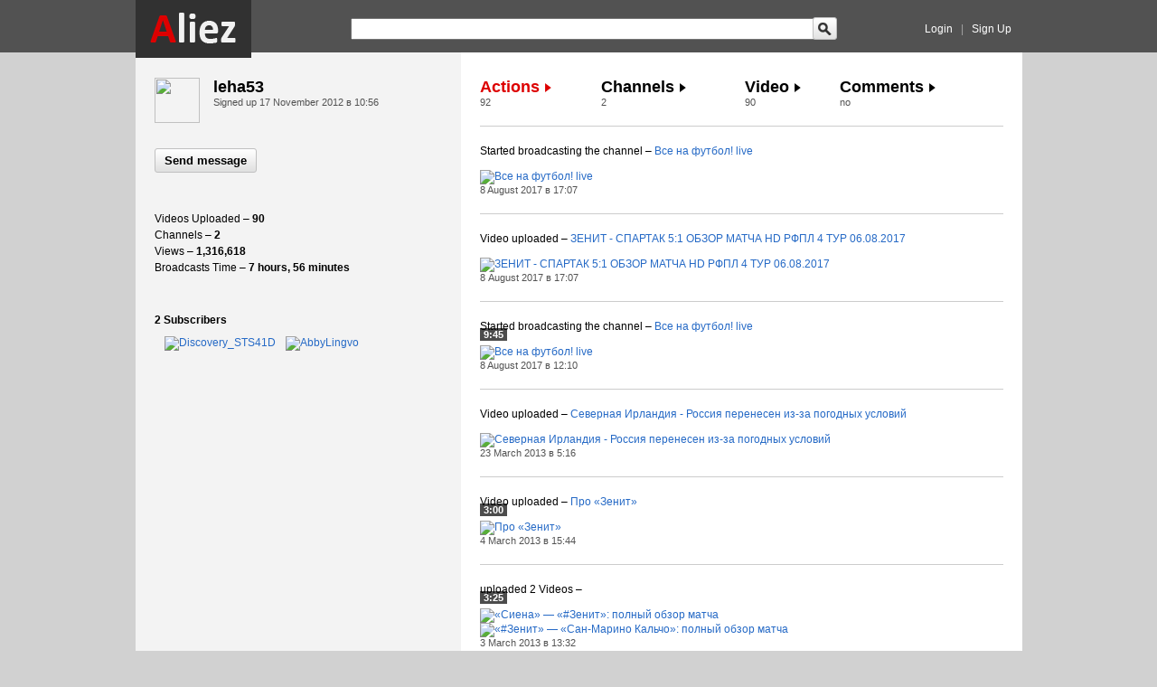

--- FILE ---
content_type: text/html; charset=UTF-8
request_url: http://aliez.me/user/leha53/
body_size: 7810
content:
<!DOCTYPE HTML PUBLIC "-//W3C//DTD HTML 4.01 Transitional//EN" "http://www.w3.org/TR/html4/loose.dtd"> 

			<html xmlns:og="http://ogp.me/ns#"> 
			<head>
			
<!-- Google tag (gtag.js) -->
<script async src="https://www.googletagmanager.com/gtag/js?id=G-VW5C1V36SP"></script>
<script>
  window.dataLayer = window.dataLayer || [];
  function gtag(){dataLayer.push(arguments);}
  gtag('js', new Date());

  gtag('config', 'G-VW5C1V36SP');
</script>

			<title>leha53 - Aliez</title>

			<META HTTP-EQUIV="Content-Type" CONTENT="text/html; CHARSET=UTF-8"> 

			<link rel="SHORTCUT ICON" href="http://ii.apl387.me/favicon.ico">
				
			<link rel="apple-touch-icon" href="http://ii.apl387.me/apple-touch-icon.png"/> 

			<LINK href="http://ii.apl387.me/css/main.css?6" type="text/css" rel="stylesheet"> 
		
			<script type="text/javascript" src="https://ajax.googleapis.com/ajax/libs/jquery/1.7.2/jquery.min.js"></script> 
			
			<script type="text/javascript" src="http://ii.apl387.me/js/pretty_en.js"></script>

			<script type="text/javascript" src="http://ii.apl387.me/js/global.js?17"></script>
				
			<script type="text/javascript" src="http://ii.apl387.me/js/messages_en.js"></script>
	
			<script>
			  (function(i,s,o,g,r,a,m){i['GoogleAnalyticsObject']=r;i[r]=i[r]||function(){
			  (i[r].q=i[r].q||[]).push(arguments)},i[r].l=1*new Date();a=s.createElement(o),
			  m=s.getElementsByTagName(o)[0];a.async=1;a.src=g;m.parentNode.insertBefore(a,m)
			  })(window,document,'script','//www.google-analytics.com/analytics.js','ga');

			  ga('create', 'UA-321536-19', 'auto');
			  ga('send', 'pageview');

			</script>


			</head>

			<body>

			<div id="fb-root"></div>
	
			<div class="abs full">
			
				<table class="nullf" align="center">
				<tr>
					<td>
		<a href="/"><img src="http://ii.apl387.me/img/logo.png"></a>
					</td>
					<td align="right">

						<form action="/search/" method="get">
						<input type="text" name="query" style="width: 500px;">

					</td>						
					<td>

						<button type="submit" class="search"><img src="http://ii.apl387.me/img/s.png"></button>
						</form>

					</td>		
					<td align="right" width=200>
			
						<a class="white" href="/signin/">Login</a>
						<span class="hs">|</span>
						<a class="white" href="/signup/">Sign Up</a>
						&nbsp;
				
						&nbsp;

					</td>
				</tr>
				</table>
			
			</div>
			
			<table class="null full">
			<tr>
				<td class="head">
				
					&nbsp;
				
				</td>
			</tr>			
			</table>			

			<table class="main" >
			<tr>
				<td>				
		
			<table class="null full">
			<tr>
				<td width=318 class="broder grey" valign="top">
				
					<table class="null">
					<tr>
						<td valign="top" width=65>
						
							<img class="avatar" src="http://ii.apl387.me/img/avatars/0/3/28303.jpg?22481">
							
						</td>						
						<td valign="top">
						
							<span class="title">leha53</span>
							<br>
							<span class="grey small">Signed up <span class="data" data-timestamp="1353149772">17 November 2012 в 10:56</span>
		<br>						
							</span>
							
						</td>
					</tr>
					</table>
					
					<br>
	
					<br>	
					
					<table class="null">
					<tr>
						<td>

							<button type="button" OnClick="go('/pm/leha53/');">Send message</button>
							&nbsp;&nbsp;
														
						</td>
						<td>
												
							<span id="sbs" class="grey small">
		
							</span>
							
						</td>
					</tr>
					</table>
		
					<br><br><br>
					
					<span class="text">
		
					Videos Uploaded &ndash; <b>90</b><br>
					Channels &ndash; <b>2</b><br>
					Views &ndash; <b>1,316,618</b><br>
		
					Broadcasts Time &ndash; <b>7 hours, 56 minutes</b><br>
			
					</span>
					
					<br><br><br>
		<b>2 Subscribers</b><br><table class="net"><tr>
					<td>
					
						<a href="/user/Discovery_STS41D/"><img class="avatarm" title="Discovery_STS41D" src="http://ii.apl387.me/img/avatars/8/4/28984.jpg?2050"></a>
				
					</td>
				
					<td>
					
						<a href="/user/AbbyLingvo/"><img class="avatarm" title="AbbyLingvo" src="http://ii.apl387.me/img/avatars/5/7/24457.jpg?35520"></a>
				
					</td>
				</table>
				</td>
				<td class="broder" valign="top">
				
					<table class="null full">
					<tr>
						<td>
		<span class="titlered">Actions</span> &nbsp;<img src="http://ii.apl387.me/img/arrow_red.png">
							<br>
							<span class="grey small">92</span>
								
						</td>
						<td>					
		<a class="title" href="/user/leha53/channels/">Channels</a> &nbsp;<a href="/user/leha53/channels/"><img src="http://ii.apl387.me/img/arrow.png"></a>
							<br>
							<span class="grey small">2</span>
								
						</td>
						<td>					
		<a class="title" href="/user/leha53/videos/">Video</a> &nbsp;<a href="/user/leha53/videos/"><img src="http://ii.apl387.me/img/arrow.png"></a>
							<br>
							<span class="grey small">90</span>
								
						</td>
						<td>					
		<a class="title" href="/user/leha53/comments/">Comments</a> &nbsp;<a href="/user/leha53/comments/"><img src="http://ii.apl387.me/img/arrow.png"></a>
							<br>
							<span class="grey small">no</span>
								
						</td>
					</tr>
					</table>
					
					<br><hr><br>
		Started broadcasting the channel &ndash; <a href="/live/s_miru_po_nitke_ot_i/">Все на футбол! live</a><br><br><a href="/live/s_miru_po_nitke_ot_i/"><img title="Все на футбол! live" class="screen" src="http://ii.apl387.me/img/live/6/3/53563.jpg?7cf8b82a5e6e73db3d93c9ee497def0d"></a> <br><span class="small grey"><span class="data" data-timestamp="1502212057">8 August 2017 в 17:07</span></span><br><br><hr><br>Video uploaded &ndash; <a href="/video/67708/ut29m3yc/">ЗЕНИТ - СПАРТАК 5:1 ОБЗОР МАТЧА HD РФПЛ 4 ТУР 06.08.2017</a><br><br><span class="dur">9:45</span><a href="/video/67708/ut29m3yc/"><img title="ЗЕНИТ - СПАРТАК 5:1 ОБЗОР МАТЧА HD РФПЛ 4 ТУР 06.08.2017" class="screen" src="http://ii.apl387.me/img/videos/0/8/67708.jpg"></a> <br><span class="small grey"><span class="data" data-timestamp="1502212034">8 August 2017 в 17:07</span></span><br><br><hr><br>Started broadcasting the channel &ndash; <a href="/live/s_miru_po_nitke_ot_i/">Все на футбол! live</a><br><br><a href="/live/s_miru_po_nitke_ot_i/"><img title="Все на футбол! live" class="screen" src="http://ii.apl387.me/img/live/6/3/53563.jpg?7cf8b82a5e6e73db3d93c9ee497def0d"></a> <br><span class="small grey"><span class="data" data-timestamp="1502194215">8 August 2017 в 12:10</span></span><br><br><hr><br>Video uploaded &ndash; <a href="/video/12211/kczr8io3/">Северная Ирландия - Россия перенесен из-за погодных условий</a><br><br><span class="dur">3:00</span><a href="/video/12211/kczr8io3/"><img title="Северная Ирландия - Россия перенесен из-за погодных условий" class="screen" src="http://ii.apl387.me/img/videos/1/1/12211.jpg"></a> <br><span class="small grey"><span class="data" data-timestamp="1364015765">23 March 2013 в 5:16</span></span><br><br><hr><br>Video uploaded &ndash; <a href="/video/11216/kt3347sn/">Про «Зенит»</a><br><br><span class="dur">3:25</span><a href="/video/11216/kt3347sn/"><img title="Про «Зенит»" class="screen" src="http://ii.apl387.me/img/videos/1/6/11216.jpg"></a> <br><span class="small grey"><span class="data" data-timestamp="1362411852">4 March 2013 в 15:44</span></span><br><br><hr><br>uploaded 2 Videos &ndash;<br><br><span class="dur">3:15</span><a href="/video/11131/k5g6y866/"><img title="«Сиена» — «#Зенит»: полный обзор матча" class="screen" src="http://ii.apl387.me/img/videos/3/1/11131.jpg"></a> <span class="dur">3:48</span><a href="/video/11130/7rx041n9/"><img title="«#Зенит» — «Сан-Марино Кальчо»: полный обзор матча" class="screen" src="http://ii.apl387.me/img/videos/3/0/11130.jpg"></a> <br><span class="small grey"><span class="data" data-timestamp="1362317524">3 March 2013 в 13:32</span></span><br><br><hr><br>Video uploaded &ndash; <a href="/video/11041/83cw88is/">Эти глаза на против...Юбилей супруги.</a><br><br><span class="dur">2:39</span><a href="/video/11041/83cw88is/"><img title="Эти глаза на против...Юбилей супруги." class="screen" src="http://ii.apl387.me/img/videos/4/1/11041.jpg"></a> <br><span class="small grey"><span class="data" data-timestamp="1362242732">2 March 2013 в 16:45</span></span><br><br><hr><br>uploaded 4 Videos &ndash;<br><br><span class="dur">3:09</span><a href="/video/10944/i1o7dbvw/"><img title="«#Зенит» — «Прато» обзор матча" class="screen" src="http://ii.apl387.me/img/videos/4/4/10944.jpg"></a> <span class="dur">6:18</span><a href="/video/10942/27011w0l/"><img title="03 Программа «Футбольная столица» (эфир от 25.02.2013)" class="screen" src="http://ii.apl387.me/img/videos/4/2/10942.jpg"></a> <span class="dur">12:00</span><a href="/video/10941/hxk0om1o/"><img title="02 Программа «Футбольная столица» (эфир от 25.02.2013)" class="screen" src="http://ii.apl387.me/img/videos/4/1/10941.jpg"></a> <br><span class="dur">12:00</span><a href="/video/10940/9ktwx5jq/"><img title="01 Программа «Футбольная столица» (эфир от 25.02.2013)" class="screen" src="http://ii.apl387.me/img/videos/4/0/10940.jpg"></a> <br><span class="small grey"><span class="data" data-timestamp="1361968099">27 February 2013 в 12:28</span></span><br><br><hr><br>uploaded 2 Videos &ndash;<br><br><span class="dur">5:33</span><a href="/video/10935/j7n0eld4/"><img title="«#Зенит»: первый тренировочный день в Коверчано" class="screen" src="http://ii.apl387.me/img/videos/3/5/10935.jpg"></a> <span class="dur">12:00</span><a href="/video/10933/21dq928j/"><img title="«#Ливерпуль» — «#Зенит»: полный обзор матча" class="screen" src="http://ii.apl387.me/img/videos/3/3/10933.jpg"></a> <br><span class="small grey"><span class="data" data-timestamp="1361945040">27 February 2013 в 6:04</span></span><br><br><hr><br>uploaded 4 Videos &ndash;<br><br><span class="dur">1:48</span><a href="/video/10642/r4fopl22/"><img title="Мировые СМИ- Земля беззащитна" class="screen" src="http://ii.apl387.me/img/videos/4/2/10642.jpg"></a> <span class="dur">0:28</span><a href="/video/10641/35018ek0/"><img title="NASA- взрыв уральского метеорита сильнее Хиросимы в 20 раз" class="screen" src="http://ii.apl387.me/img/videos/4/1/10641.jpg"></a> <span class="dur">7:46</span><a href="/video/10640/fzzo4qz8/"><img title="Метеорит упал в озеро под Чебаркулем" class="screen" src="http://ii.apl387.me/img/videos/4/0/10640.jpg"></a> <br><span class="dur">0:25</span><a href="/video/10639/658x90i6/"><img title="Кубе и США тоже досталось по метеориту" class="screen" src="http://ii.apl387.me/img/videos/3/9/10639.jpg"></a> <br><span class="small grey"><span class="data" data-timestamp="1361041504">16 February 2013 в 19:05</span></span><br><br><hr><br>Video uploaded &ndash; <a href="/video/10571/h523tyi7/">«#Зенит» — «#Ливерпуль»: полный обзор матча</a><br><br><span class="dur">5:16</span><a href="/video/10571/h523tyi7/"><img title="«#Зенит» — «#Ливерпуль»: полный обзор матча" class="screen" src="http://ii.apl387.me/img/videos/7/1/10571.jpg"></a> <br><span class="small grey"><span class="data" data-timestamp="1360950545">15 February 2013 в 17:49</span></span><br><br><hr><br>Video uploaded &ndash; <a href="/video/10333/v175262h/">Тунис. Массовые беспорядки</a><br><br><span class="dur">0:25</span><a href="/video/10333/v175262h/"><img title="Тунис. Массовые беспорядки" class="screen" src="http://ii.apl387.me/img/videos/3/3/10333.jpg"></a> <br><span class="small grey"><span class="data" data-timestamp="1360341904">8 February 2013 в 16:45</span></span><br><br><hr><br>uploaded 2 Videos &ndash;<br><br><span class="dur">11:49</span><a href="/video/10296/0cg447h1/"><img title="Сочи 2014. Обратный отсчет" class="screen" src="http://ii.apl387.me/img/videos/9/6/10296.jpg"></a> <span class="dur">1:22</span><a href="/video/10290/736kfgk9/"><img title="Гимн США - плагиат на русскую народную песню" class="screen" src="http://ii.apl387.me/img/videos/9/0/10290.jpg"></a> <br><span class="small grey"><span class="data" data-timestamp="1360245859">7 February 2013 в 14:04</span></span><br><br><hr><br>Video uploaded &ndash; <a href="/video/9971/qn1p9etq/">У украинской политики руки в крови</a><br><br><span class="dur">4:33</span><a href="/video/9971/qn1p9etq/"><img title="У украинской политики руки в крови" class="screen" src="http://ii.apl387.me/img/videos/7/1/9971.jpg"></a> <br><span class="small grey"><span class="data" data-timestamp="1359439925">29 January 2013 в 6:12</span></span><br><br><hr><br>Video uploaded &ndash; <a href="/video/9346/23e82jih/">Битва звезд в Челябинске. Последние приготовления</a><br><br><span class="dur">2:32</span><a href="/video/9346/23e82jih/"><img title="Битва звезд в Челябинске. Последние приготовления" class="screen" src="http://ii.apl387.me/img/videos/4/6/9346.jpg"></a> <br><span class="small grey"><span class="data" data-timestamp="1357966979">12 January 2013 в 5:02</span></span><br><br><hr><br>uploaded 5 Videos &ndash;<br><br><span class="dur">5:15</span><a href="/video/9140/4iy7bymf/"><img title="Кубок Англии. «Вест Хэм» - «Манчестер Юнайтед». Голы и лучшие моменты" class="screen" src="http://ii.apl387.me/img/videos/4/0/9140.jpg"></a> <span class="dur">1:25</span><a href="/video/9139/z1p6glbi/"><img title="Кубок Англии. «Саутгемптон» - «Челси». Голы" class="screen" src="http://ii.apl387.me/img/videos/3/9/9139.jpg"></a> <span class="dur">4:49</span><a href="/video/9138/iguptg8r/"><img title="Кубок Англии.«Макклсфилд Таун»-«Кардифф Сити».Голы и лучшие моменты" class="screen" src="http://ii.apl387.me/img/videos/3/8/9138.jpg"></a> <br><span class="dur">5:41</span><a href="/video/9137/mytf60ta/"><img title="Кубок Англии. «Питерборо» - «Норвич». Голы и лучшие моменты" class="screen" src="http://ii.apl387.me/img/videos/3/7/9137.jpg"></a> <span class="dur">6:04</span><a href="/video/9136/aggsv15k/"><img title="Кубок Англии. «Брайтон» - «Ньюкасл». Голы" class="screen" src="http://ii.apl387.me/img/videos/3/6/9136.jpg"></a> <br><span class="small grey"><span class="data" data-timestamp="1357422346">5 January 2013 в 21:45</span></span><br><br><hr><br>Video uploaded &ndash; <a href="/video/8790/93ae6g5v/">Чемпионат Англии. «Манчестер Юнайтед» — «Ньюкасл». Голы</a><br><br><span class="dur">0:41</span><a href="/video/8790/93ae6g5v/"><img title="Чемпионат Англии. «Манчестер Юнайтед» — «Ньюкасл». Голы" class="screen" src="http://ii.apl387.me/img/videos/9/0/8790.jpg"></a> <br><span class="small grey"><span class="data" data-timestamp="1356545379">26 December 2012 в 18:09</span></span><br><br><hr><br>Video uploaded &ndash; <a href="/video/8342/knmkw6ca/">Погода в Питере</a><br><br><span class="dur">10:53</span><a href="/video/8342/knmkw6ca/"><img title="Погода в Питере" class="screen" src="http://ii.apl387.me/img/videos/4/2/8342.jpg"></a> <br><span class="small grey"><span class="data" data-timestamp="1355404975">13 December 2012 в 13:22</span></span><br><br><hr><br>Video uploaded &ndash; <a href="/video/8330/4745lugl/">Русская рулетка алкоголя</a><br><br><span class="dur">0:24</span><a href="/video/8330/4745lugl/"><img title="Русская рулетка алкоголя" class="screen" src="http://ii.apl387.me/img/videos/3/0/8330.jpg"></a> <br><span class="small grey"><span class="data" data-timestamp="1355348889">12 December 2012 в 21:48</span></span><br><br><hr><br>Video uploaded &ndash; <a href="/video/8310/ll6y45dl/">Влияние алкоголя на сердце</a><br><br><span class="dur">0:50</span><a href="/video/8310/ll6y45dl/"><img title="Влияние алкоголя на сердце" class="screen" src="http://ii.apl387.me/img/videos/1/0/8310.jpg"></a> <br><span class="small grey"><span class="data" data-timestamp="1355308355">12 December 2012 в 10:32</span></span><br><br><hr><br>Video uploaded &ndash; <a href="/video/8239/y1lvsa2f/">«Зенит»М — «Анжи»М: лучшие моменты</a><br><br><span class="dur">2:26</span><a href="/video/8239/y1lvsa2f/"><img title="«Зенит»М — «Анжи»М: лучшие моменты" class="screen" src="http://ii.apl387.me/img/videos/3/9/8239.jpg"></a> <br><span class="small grey"><span class="data" data-timestamp="1355164509">10 December 2012 в 18:35</span></span><br><br><hr><br>uploaded 2 Videos &ndash;<br><br><span class="dur">7:02</span><a href="/video/8176/p0p9ar19/"><img title="ЦСКА - «Мордовия». Голы и лучшие моменты" class="screen" src="http://ii.apl387.me/img/videos/7/6/8176.jpg"></a> <span class="dur">0:39</span><a href="/video/8175/0i7x8z9y/"><img title="«Манчестер Сити» - «Манчестер Юнайтед». Голы и лучшие моменты" class="screen" src="http://ii.apl387.me/img/videos/7/5/8175.jpg"></a> <br><span class="small grey"><span class="data" data-timestamp="1355072714">9 December 2012 в 17:05</span></span><br><br><hr><br>Video uploaded &ndash; <a href="/video/8172/xeqgxc8f/">Сандерленд – Челси Обзор матча</a><br><br><span class="dur">4:29</span><a href="/video/8172/xeqgxc8f/"><img title="Сандерленд – Челси Обзор матча" class="screen" src="http://ii.apl387.me/img/videos/7/2/8172.jpg"></a> <br><span class="small grey"><span class="data" data-timestamp="1355036525">9 December 2012 в 7:02</span></span><br><br><hr><br>uploaded 2 Videos &ndash;<br><br><span class="dur">11:04</span><a href="/video/8147/r0cktj6o/"><img title="«Зенит» — «Анжи»: как это было в 2000-м" class="screen" src="http://ii.apl387.me/img/videos/4/7/8147.jpg"></a> <span class="dur">0:21</span><a href="/video/8146/810gtl65/"><img title="Зенит-Анжи 10.12.2012" class="screen" src="http://ii.apl387.me/img/videos/4/6/8146.jpg"></a> <br><span class="small grey"><span class="data" data-timestamp="1354965248">8 December 2012 в 11:14</span></span><br><br><hr><br>uploaded 2 Videos &ndash;<br><br><span class="dur">5:08</span><a href="/video/7939/9j0h2mnt/"><img title="Они о нас. Мумитроль" class="screen" src="http://ii.apl387.me/img/videos/3/9/7939.jpg"></a> <span class="dur">3:53</span><a href="/video/7937/zp8kh85f/"><img title="Максим с концертом в Петербурге" class="screen" src="http://ii.apl387.me/img/videos/3/7/7937.jpg"></a> <br><span class="small grey"><span class="data" data-timestamp="1354485685">2 December 2012 в 22:01</span></span><br><br><hr><br>Video uploaded &ndash; <a href="/video/7914/j449luz8/">Анжи-ЦСКА 02.12.2012 в 13-20 на НТВ</a><br><br><span class="dur">0:30</span><a href="/video/7914/j449luz8/"><img title="Анжи-ЦСКА 02.12.2012 в 13-20 на НТВ" class="screen" src="http://ii.apl387.me/img/videos/1/4/7914.jpg"></a> <br><span class="small grey"><span class="data" data-timestamp="1354395788">1 December 2012 в 21:03</span></span><br><br><hr><br>Video uploaded &ndash; <a href="/video/7796/47g6pnq0/">«Зенит» — ЦСКА: лучшие моменты</a><br><br><span class="dur">2:50</span><a href="/video/7796/47g6pnq0/"><img title="«Зенит» — ЦСКА: лучшие моменты" class="screen" src="http://ii.apl387.me/img/videos/9/6/7796.jpg"></a> <br><span class="small grey"><span class="data" data-timestamp="1354082045">28 November 2012 в 5:54</span></span><br><br><hr><br>Video uploaded &ndash; <a href="/video/7770/ket4g9ru/">"Зенит – ЦСКА" голы (видеообзор)</a><br><br><span class="dur">1:33</span><a href="/video/7770/ket4g9ru/"><img title=""Зенит – ЦСКА" голы (видеообзор)" class="screen" src="http://ii.apl387.me/img/videos/7/0/7770.jpg"></a> <br><span class="small grey"><span class="data" data-timestamp="1353996135">27 November 2012 в 6:02</span></span><br><br><hr><br>Video uploaded &ndash; <a href="/video/7631/y402riwu/">Полигон. Скоро на Россия-2</a><br><br><span class="dur">0:16</span><a href="/video/7631/y402riwu/"><img title="Полигон. Скоро на Россия-2" class="screen" src="http://ii.apl387.me/img/videos/3/1/7631.jpg"></a> <br><span class="small grey"><span class="data" data-timestamp="1353575764">22 November 2012 в 9:16</span></span><br><br><hr><br>uploaded 5 Videos &ndash;<br><br><span class="dur">3:46</span><a href="/video/7540/d14696hb/"><img title="Спартак (Москва) - Барселона Видео обзор матча" class="screen" src="http://ii.apl387.me/img/videos/4/0/7540.jpg"></a> <span class="dur">7:50</span><a href="/video/7536/3mt5q1bw/"><img title="Пресс-конференция Данни перед матчем с «Малагой» 1 часть" class="screen" src="http://ii.apl387.me/img/videos/3/6/7536.jpg"></a> <span class="dur">7:50</span><a href="/video/7535/2kd8w5dt/"><img title="Пресс-конференция Данни перед матчем с «Малагой» 2 часть" class="screen" src="http://ii.apl387.me/img/videos/3/5/7535.jpg"></a> <br><span class="dur">11:10</span><a href="/video/7531/16hmq73y/"><img title="Весенний призыв, или как нам дожить до 2000 года" class="screen" src="http://ii.apl387.me/img/videos/3/1/7531.jpg"></a> <span class="dur">10:51</span><a href="/video/7530/8x8my8mg/"><img title="В Чечню, в Чечню..." class="screen" src="http://ii.apl387.me/img/videos/3/0/7530.jpg"></a> <br><span class="small grey"><span class="data" data-timestamp="1353414233">20 November 2012 в 12:23</span></span><br><br><hr><br>uploaded 10 Videos &ndash;<br><br><span class="dur">6:00</span><a href="/video/7519/i5d45ld0/"><img title="27 Угорь на гриле" class="screen" src="http://ii.apl387.me/img/videos/1/9/7519.jpg"></a> <span class="dur">3:11</span><a href="/video/7518/guslzto1/"><img title="26 Маринованная скумбрия" class="screen" src="http://ii.apl387.me/img/videos/1/8/7518.jpg"></a> <span class="dur">0:27</span><a href="/video/7517/3rg8pf78/"><img title="Коты-парашютисты" class="screen" src="http://ii.apl387.me/img/videos/1/7/7517.jpg"></a> <br><span class="dur">0:34</span><a href="/video/7516/v95nmu67/"><img title="Футбол.Лига чемпионов 20–21.11" class="screen" src="http://ii.apl387.me/img/videos/1/6/7516.jpg"></a> <span class="dur">10:01</span><a href="/video/7515/73r2dfgv/"><img title="Встреча большой семерки" class="screen" src="http://ii.apl387.me/img/videos/1/5/7515.jpg"></a> <span class="dur">10:51</span><a href="/video/7514/fvj9o81i/"><img title="Три сестры" class="screen" src="http://ii.apl387.me/img/videos/1/4/7514.jpg"></a> <br><span class="dur">10:24</span><a href="/video/7513/mb5866re/"><img title="Эротический выпуск" class="screen" src="http://ii.apl387.me/img/videos/1/3/7513.jpg"></a> <span class="dur">10:52</span><a href="/video/7512/omko94lw/"><img title="Божественная комедия" class="screen" src="http://ii.apl387.me/img/videos/1/2/7512.jpg"></a> <span class="dur">9:40</span><a href="/video/7511/150w592l/"><img title="Денонсация" class="screen" src="http://ii.apl387.me/img/videos/1/1/7511.jpg"></a> <br><span class="dur">10:30</span><a href="/video/7510/7vvx27t8/"><img title="Галатея" class="screen" src="http://ii.apl387.me/img/videos/1/0/7510.jpg"></a> <br><span class="small grey"><span class="data" data-timestamp="1353359469">19 November 2012 в 21:11</span></span><br><br><hr><br>uploaded 9 Videos &ndash;<br><br><span class="dur">10:46</span><a href="/video/7479/37l7q02h/"><img title="Заложники" class="screen" src="http://ii.apl387.me/img/videos/7/9/7479.jpg"></a> <span class="dur">10:42</span><a href="/video/7478/6qdn30h3/"><img title="Великие комбинаторы" class="screen" src="http://ii.apl387.me/img/videos/7/8/7478.jpg"></a> <span class="dur">10:43</span><a href="/video/7477/jhzg2nr3/"><img title="Джентльмены удачи" class="screen" src="http://ii.apl387.me/img/videos/7/7/7477.jpg"></a> <br><span class="dur">11:18</span><a href="/video/7476/8ldz9pm8/"><img title="Воспоминания о будущем" class="screen" src="http://ii.apl387.me/img/videos/7/6/7476.jpg"></a> <span class="dur">9:29</span><a href="/video/7474/e1cuaox1/"><img title="Репетиция оркестра" class="screen" src="http://ii.apl387.me/img/videos/7/4/7474.jpg"></a> <span class="dur">4:08</span><a href="/video/7475/w9a0thj5/"><img title="Специальный выпуск. Пять минут" class="screen" src="http://ii.apl387.me/img/videos/7/5/7475.jpg"></a> <br><span class="dur">10:37</span><a href="/video/7473/xtvree7a/"><img title="Тарелка" class="screen" src="http://ii.apl387.me/img/videos/7/3/7473.jpg"></a> <span class="dur">10:29</span><a href="/video/7471/93hyxtff/"><img title="Из жизни рабочих. Забастовка" class="screen" src="http://ii.apl387.me/img/videos/7/1/7471.jpg"></a> <span class="dur">10:18</span><a href="/video/7470/23371cy7/"><img title="Женитьба" class="screen" src="http://ii.apl387.me/img/videos/7/0/7470.jpg"></a> <br><span class="small grey"><span class="data" data-timestamp="1353324294">19 November 2012 в 11:24</span></span><br><br><hr><br>uploaded 15 Videos &ndash;<br><br><span class="dur">10:47</span><a href="/video/7444/4p0s2mxs/"><img title="Записки сумасшедшего" class="screen" src="http://ii.apl387.me/img/videos/4/4/7444.jpg"></a> <span class="dur">10:05</span><a href="/video/7443/86142d69/"><img title="Осенний призыв" class="screen" src="http://ii.apl387.me/img/videos/4/3/7443.jpg"></a> <span class="dur">9:51</span><a href="/video/7442/xzoq824o/"><img title="Элен и ее ребята" class="screen" src="http://ii.apl387.me/img/videos/4/2/7442.jpg"></a> <br><span class="dur">9:46</span><a href="/video/7440/sgv02fi4/"><img title="Октябрь" class="screen" src="http://ii.apl387.me/img/videos/4/0/7440.jpg"></a> <span class="dur">10:32</span><a href="/video/7439/pz8chhpz/"><img title="Выборы.Как бы это делалось в Одессе" class="screen" src="http://ii.apl387.me/img/videos/3/9/7439.jpg"></a> <span class="dur">10:21</span><a href="/video/7438/yb38xa57/"><img title="Ком-мутация" class="screen" src="http://ii.apl387.me/img/videos/3/8/7438.jpg"></a> <br><span class="dur">10:30</span><a href="/video/7437/26mwqkp9/"><img title="Бастилия" class="screen" src="http://ii.apl387.me/img/videos/3/7/7437.jpg"></a> <span class="dur">11:52</span><a href="/video/7436/n2nz9zn5/"><img title="На дне" class="screen" src="http://ii.apl387.me/img/videos/3/6/7436.jpg"></a> <span class="dur">10:49</span><a href="/video/7435/12mzfr1t/"><img title="Вредные советы" class="screen" src="http://ii.apl387.me/img/videos/3/5/7435.jpg"></a> <br><span class="dur">9:26</span><a href="/video/7434/22f927fl/"><img title="Шамиль Басаев, говори громче" class="screen" src="http://ii.apl387.me/img/videos/3/4/7434.jpg"></a> <span class="dur">10:21</span><a href="/video/7433/nqld445o/"><img title="Горе от ума" class="screen" src="http://ii.apl387.me/img/videos/3/3/7433.jpg"></a> <span class="dur">11:29</span><a href="/video/7432/m9675nk7/"><img title="Алкогольная фантазия" class="screen" src="http://ii.apl387.me/img/videos/3/2/7432.jpg"></a> <br><span class="dur">10:35</span><a href="/video/7431/0r5yg9st/"><img title="Три песни о Ленине" class="screen" src="http://ii.apl387.me/img/videos/3/1/7431.jpg"></a> <span class="dur">0:21</span><a href="/video/7411/4fah3an4/"><img title="Голевой момент" class="screen" src="http://ii.apl387.me/img/videos/1/1/7411.jpg"></a> <span class="dur">11:26</span><a href="/video/7410/d14gmx44/"><img title="25. Наполеон с яблоками, инжиром и фисташками в карамели" class="screen" src="http://ii.apl387.me/img/videos/1/0/7410.jpg"></a> <br><span class="small grey"><span class="data" data-timestamp="1353254138">18 November 2012 в 15:55</span></span><br><br><hr><br>uploaded 8 Videos &ndash;<br><br><span class="dur">4:43</span><a href="/video/7399/1ydk12hw/"><img title="14. Куриные фрикадельки" class="screen" src="http://ii.apl387.me/img/videos/9/9/7399.jpg"></a> <span class="dur">4:43</span><a href="/video/7397/z0df0jf6/"><img title="11. Кордон-блю из цыпленка" class="screen" src="http://ii.apl387.me/img/videos/9/7/7397.jpg"></a> <span class="dur">2:20</span><a href="/video/7396/bad408d6/"><img title="10. Порционный цыпленок" class="screen" src="http://ii.apl387.me/img/videos/9/6/7396.jpg"></a> <br><span class="dur">6:49</span><a href="/video/7394/3td44npm/"><img title="08 Тунец в панировке с листьями салата" class="screen" src="http://ii.apl387.me/img/videos/9/4/7394.jpg"></a> <span class="dur">6:54</span><a href="/video/7393/5vya5cnj/"><img title="07 Тирамасу с печеньем аморетти" class="screen" src="http://ii.apl387.me/img/videos/9/3/7393.jpg"></a> <span class="dur">12:23</span><a href="/video/7391/md4f40dz/"><img title="05 Ризотто из морепродуктов" class="screen" src="http://ii.apl387.me/img/videos/9/1/7391.jpg"></a> <br><span class="dur">6:35</span><a href="/video/7392/cph9452t/"><img title="06 Спагетти алио с тунцом тартар" class="screen" src="http://ii.apl387.me/img/videos/9/2/7392.jpg"></a> <span class="dur">10:15</span><a href="/video/7390/oeno06r8/"><img title="04 Равиоли с начинкой из сыра пармезан и говядиной тартар" class="screen" src="http://ii.apl387.me/img/videos/9/0/7390.jpg"></a> <br><span class="small grey"><span class="data" data-timestamp="1353221892">18 November 2012 в 6:58</span></span><br><br><hr><br>
				</td>
			</tr>
			</table>
			
				</td>
			</tr>			
			</table>
			
			<br>
			
			<table class="bottom">
			<tr valign="top">
				<td>
				
					<span class="grey">
					<b>&copy; 2011 &ndash; 2026 Aliez, Inc. All rights reserved</b><br>
					<a class="bottom" href="/copyrightpolicy/">Copyright Policy</a>
					&nbsp;
					<a class="bottom" href="/termsofuse/">Terms of Use</a>
					</span>
				
				</td>
				<td>
				
					<a class="bottom" href="/forum/">Forum</a>
					&nbsp;&nbsp;&nbsp;
					<a class="bottom" href="/dev/">API</a>
					&nbsp;&nbsp;&nbsp;
					<a class="bottom" href="/adv/">Ads</a>
					&nbsp;&nbsp;&nbsp;
					<a class="bottom" href="/contacts/">Contact</a>	
					&nbsp;&nbsp;&nbsp;
					<a class="bottom" href="/about/">About us</a>
				
				</td>
				<td align="right">
				
					<a class="bottom" id="lngchg" href="#">Change language</a>
					<div id="lngchgs" class="lngchgs"></div>
					<br>
					<a target="_blank" href="https://www.facebook.com/Aliez.tv"><img id="facebook" src="http://ii.apl387.me/img/fbg.png"></a>
					&nbsp;
	<a target="_blank" href="https://twitter.com/#!/Aliezcom"><img id="twitter" src="http://ii.apl387.me/img/twg.png"></a>										
				</td>
			</tr>
			</table>
			
			<br>
				
			<script defer src="https://static.cloudflareinsights.com/beacon.min.js/vcd15cbe7772f49c399c6a5babf22c1241717689176015" integrity="sha512-ZpsOmlRQV6y907TI0dKBHq9Md29nnaEIPlkf84rnaERnq6zvWvPUqr2ft8M1aS28oN72PdrCzSjY4U6VaAw1EQ==" data-cf-beacon='{"version":"2024.11.0","token":"2d242263847e47eca52e0b674da21fa6","r":1,"server_timing":{"name":{"cfCacheStatus":true,"cfEdge":true,"cfExtPri":true,"cfL4":true,"cfOrigin":true,"cfSpeedBrain":true},"location_startswith":null}}' crossorigin="anonymous"></script>
</body>

			</html>
		

--- FILE ---
content_type: text/plain
request_url: https://www.google-analytics.com/j/collect?v=1&_v=j102&a=1457506113&t=pageview&_s=1&dl=http%3A%2F%2Faliez.me%2Fuser%2Fleha53%2F&ul=en-us%40posix&dt=leha53%20-%20Aliez&sr=1280x720&vp=1280x720&_u=IADAAEABAAAAACAAI~&jid=855047666&gjid=83385282&cid=1982259608.1769427356&tid=UA-321536-19&_gid=474177522.1769427357&_r=1&_slc=1&z=1433452980
body_size: -534
content:
2,cG-640EK7E5YM

--- FILE ---
content_type: application/javascript
request_url: http://ii.apl387.me/js/global.js?17
body_size: 3263
content:
if(top.location!=self.location){top.location = 'http://aliez.tv';}

var dactiv = true;

$(document).ready(function(){
	
		
	$(window).focus( function (){
		
		dactiv = true;		
		if($("#chat").length){
			
			clearInterval(chint);
			refreshchat();
			chint = setInterval(refreshchat, 5000);
		
		}
		
		if($("#topch").length){
			
			$.post("/ajax/topch.php", function(data){

				$("#topch").html(data);
				
			});				
		}		
	});
	
	$(window).blur( function (){dactiv = false;});

	
	$("#embe").click(function(){
		
		$('#embe').attr("disabled", "disabled");
		
		$.post("/ajax/embopt.php", { w: $("#width").val() , h: $("#height").val() }, function(data){
			
			$("#embo").fadeIn();
			$("#embo").html(data);			

			$(".embopts").click(function(){

				$.post("/ajax/embcode.php", { channelid: $("#channelid").val() , recordid: $("#recordid").val() , secret: $("#secret").val() , videoid: $("#videoid").val() , size: $(this).val() }, function(data){

					$("#embc").val(data);
					$("#embc").focus();
					$("#embc").select();

				});			
			});									
		});			
	});
	
	
	
	$("#lngchg").click(function(){
		
		$("#lngchgs").fadeIn();
		
		$.post("/ajax/langs.php", { loc: document.location.href }, function(data){
			
			$("#lngchgs").html(data);
					
		});	
		
		return false;
	});	
	
	
	$("#adult1").click(function(){
		
		$("#adult1").hide();
		$("#adult2").show();
		
	});	
	
		
	/* PM */
		
	$("#sendpm").click(function(){
		
		$(this).attr("disabled", "disabled");
		$('#pmsg').attr("disabled", "disabled");
		
		$.post("/ajax/pm.php", { uid: $("#user_id").val() , msg: $("#pmsg").val() }, function(data){
			
			$('#dialog').html(data);
			
			$('#pmsg').removeAttr('disabled');
			
			$("#pmsg").val("");

		});	
	});	
			
	$("#pmsg").keyup(function(){
		
		$('#sendpm').removeAttr('disabled');
		
	});	
	
	
	/* Комментарии */
		
	$("#post").click(function(){
		
		$(this).attr("disabled", "disabled");
		$('#comment').attr("disabled", "disabled");
		
		$.post("/ajax/postcomm.php", { origid: $("#origid").val() , comment: $("#comment").val() , comtyp: $("#comtyp").val() }, function(data){
			
			$('#comments').html(data);
			
			$('#comment').removeAttr('disabled');
			
			$("#comment").val("");

		});	
	});	
			
	$("#comment").keyup(function(){
		
		$('#post').removeAttr('disabled');
		
	});
	
	
	/* Шаринг видео ролика */
	
	$('#shareitb').click( function (){
		
		$('#shareit').fadeIn();
		$(this).attr("disabled", "disabled");
	
	});


	/* Редактирование каналов и видео роликов */
	
	$('button.delch').click( function (){
		
		if(confirm(msg['conf_delch'])){
			
			go("/redir/ch.del.php?id=" + $(this).attr("ch-id"));
			
		}		
	});	
	
	$('button.editch').click( function (){
		
		go("/editchannel/" + $(this).attr("ch-id") + "/");
		
	});	
	
	$('button.statch').click( function (){
		
		go("/statchannel/" + $(this).attr("ch-id") + "/");
		
	});	
		
	$('button.delvid').click( function (){
		
		if(confirm(msg['conf_delvid'])){
			
			go("/redir/vid.del.php?id=" + $(this).attr("vid-id"));
			
		}		
	});
		
	$('button.editvid').click( function (){
		
		go("/editvideo/" + $(this).attr("vid-id") + "/");
		
	});
	

	/* Выбор разедлов */
	
	$('#catsellive').change( function (){
		
		if($(this).val()==0){
		
			go('/alllive/');
			
		}else{
			
			go('/alllive/' + $(this).val() + '/');
			
		}		
	});
	
	$('#catselvideo').change( function (){
		
		if($(this).val()==0){
		
			go('/allvideo/');
			
		}else{
			
			go('/allvideo/' + $(this).val() + '/' + $('#catid').val() + '/');
			
		}		
	});
	
	$('#catselrecord').change( function (){
		
		if($(this).val()==0){
		
			go('/allrecords/');
			
		}else{
			
			go('/allrecords/' + $(this).val() + '/');
			
		}		
	});
	
	
	/* Кнопки like */
	
	$('#like').click( function (){like(1);});
	$('#dislike').click( function (){like(0);});

	$('#vlike').click( function (){like(1);});
	$('#vdislike').click( function (){like(0);});
	
	$('#rlike').click( function (){like(1);});
	$('#rdislike').click( function (){like(0);});
	
	 
	/* Выделение текстового поля при клике */
	
	$('input.selclick').click( function (){$(this).select();});
	
	 
	// Максимальная длина текста в textarea
	 
	$('textarea[maxlength]').keyup(function(){
		
		var max = parseInt($(this).attr("maxlength"));
		
		if($(this).val().length > max){
			$(this).val($(this).val().substr(0, $(this).attr('maxlength')));
		}		
	});
	 
	 
	 /* Обновление даты, времени */
	 
	setInterval(function(){$("span.data").prettyDate();}, 60000);
	
	
	/* Подписка на канал */
	
	$("#subscribech").click(function(){
		
		$("#subscribech").fadeOut();
		
		$.post("/ajax/subscribe.php", {channelid: $("#channelid").val()}, function(data){
			
			$('#sbs').html(data);

		});	
	});
	
	
	/* Подписка на пользователя */
	
	$("#subscribeus").click(function(){
		
		$("#subscribeus").fadeOut();
		
		$.post("/ajax/subscribe.php", {userid: $("#userid").val()}, function(data){
			
			$('#sbs').html(data);

		});	
	});
	
	
	/* Меню создания трансляции */ 
	
	$("div.bcset").click(function(){
		
		if(($(this).attr("bc-type")!="fme")&&($('#usr').val()==0)){
			
			alert(msg['bc_guest']);
			
		}else{

			$("div.bcset").css("border-color", "#ffffff");
			$("div.bcset").css("background", "#ffffff");

			$(this).css("border-color", "#cccccc");
			$(this).css("background", "#eeeeee");

			$('#selchinf').hide();
			$('#newchinf').hide();
			$('#selch').fadeIn();

			$('#bctype1').val($(this).attr("bc-type"));
			$('#bctype2').val($(this).attr("bc-type"));
				
		}				
	});
	
	$("#createnewch").click(function(){
		
		$('#selch').hide();
		$('#newchinf').fadeIn();
				
	});
	
	
	/* Кнопки внизу */
		
	$("#facebook").hover(function(){
						
		$(this).attr("src", "http://i.aliez.tv/img/fb.png");
		$(this).css('cursor', 'pointer');
				
	},function(){
						
		$(this).attr("src", "http://i.aliez.tv/img/fbg.png");
						
	});
	
	$("#twitter").hover(function(){
						
		$(this).attr("src", "http://i.aliez.tv/img/tw.png");
		$(this).css('cursor', 'pointer');
				
	},function(){
						
		$(this).attr("src", "http://i.aliez.tv/img/twg.png");
						
	});
	
	$("#vkont").hover(function(){
						
		$(this).attr("src", "http://i.aliez.tv/img/vk.png");
		$(this).css('cursor', 'pointer');
				
	},function(){
						
		$(this).attr("src", "http://i.aliez.tv/img/vkg.png");
						
	});
	
	
	/* Чат */
	
	$("img.chat").click(function(){chatnick(this);});
	
	$("#sy").click(function(){chatsay();});
		
	$("#content").keydown(function(event){if(event.keyCode==13){chatsay();}});
		
	$("#inchat").click(function(){
		
		$("#inclst").fadeIn();
		
		$.post("/ajax/inclst.php", { channelid: $("#channelid").val() }, function(data){
			
			$("#inclst").html(data);
					
		});	
		
		return false;
	});	
	
	$("#hidechat").click(function(){
		
		clearInterval(chint);
		
		$("#chatblock").fadeOut();
		
		return false;
		
	});	
	
	/* Дисабленре кнопки сабмита форма по абмиту формы */
	
	$("form.dsblsbmnc").submit(function(){
		
		$("button.sbm").attr("disabled", "disabled");
	
	});
	
});


(function(d, s, id) {
			var js, fjs = d.getElementsByTagName(s)[0];
			if (d.getElementById(id)) return;
			js = d.createElement(s);js.id = id;
			js.src = "//connect.facebook.net/ru_RU/all.js#xfbml=1&appId=211887722237067";
			fjs.parentNode.insertBefore(js, fjs);
			}(document, 'script', 'facebook-jssdk'));
			
			
			
function refreshchatX1(){

	if(dactiv){
		
		$.get("/ajax/chat_get.php", { lm: $("#lastmsg").val(), cid: $("#channelid").val(), lng: $("#lng").val() }, function(data){
		
			updatechat(data);

		});		
	}
}
		
			
function refreshchatX2(){

	if(dactiv){
		
		$.post("/ajax/chat.php", { lastmsg: $("#lastmsg").val(), channelid: $("#channelid").val(), ow: $("#ow").val() }, function(data){
		
			updatechat(data);

		});		
	}
}


function chatnick(obj){
	
	$('#content').attr("value", $(obj).attr("title") + ", " + $('#content').attr("value"));
			$('#content').focus();
			$('#content').selectionStart = 1;
			document.getElementById('content').selectionStart = document.getElementById('content').value.length;		
			/*$("#content)").attr("selectionStart", document.getElementById('content').value.length);*/

	
}


function chatsay(){
	
	clearInterval(chint);

	$("#sy").attr("disabled", "disabled");
	$("#content").attr("disabled", "disabled");

	$.post("/ajax/chat.php", { content: $("#content").val(), lastmsg: $("#lastmsg").val(), channelid: $("#channelid").val(), ow: $("#ow").val() }, function(data){
		
		updatechat(data);

		$("#content").val("");

		$('#sy').removeAttr('disabled');
		$('#content').removeAttr('disabled');
		
		$("#content").focus();
		
		chint = setInterval(refreshchat, 5000);

	});		
}


function updatechat(ret){
	
	if(ret.substring(0, 3)!="xtf"){
			
		dar = explode("|", ret, 5)
		
		$("#viewers").html(dar[0]);
		$("#subs").html(dar[1]);
		$("#views").html(dar[2]);
		$("#chp").html(dar[3]);
		
		data = dar[4];
	   
	}else{
		
		data = ret.substring(3);
		
	}

	if(data!="null"){
		
		if(data.substring(0, 5)!="error"){

			$("#chat").html(data);
			$("#chat").scrollTop(3000);
			
			$("img.chat").click(function(){chatnick(this);});

		}else{

			alert(msg[data]);

		}
	}	
}


function chatdel(delid){				

	$.post("/ajax/chat.php", { delid: delid, lastmsg: $("#lastmsg").val(), channelid: $("#channelid").val() }, function(data){

			updatechat(data);

	});										
}


function like(like){

	$.post("/ajax/like.php", {recordid: $("#recordid").val() , videoid: $("#videoid").val() , secret: $("#secret").val() , channelid: $("#channelid").val() , like: like}, function(data){

			$("#likestat").html(data);
			$("#likestat").fadeIn();

		});		
}


function explode(delimiter, string, limit) {

    var emptyArray = {
        0: ''
    };

    // third argument is not required
    if (arguments.length < 2 || typeof arguments[0] == 'undefined' || typeof arguments[1] == 'undefined') {
        return null;
    }

    if (delimiter === '' || delimiter === false || delimiter === null) {
        return false;
    }

    if (typeof delimiter == 'function' || typeof delimiter == 'object' || typeof string == 'function' || typeof string == 'object') {
        return emptyArray;
    }

    if (delimiter === true) {
        delimiter = '1';
    }

    if (!limit) {
        return string.toString().split(delimiter.toString());
    }
    // support for limit argument
    var splitted = string.toString().split(delimiter.toString());
    var partA = splitted.splice(0, limit - 1);
    var partB = splitted.join(delimiter.toString());
    partA.push(partB);
    return partA;
}


function go(url){
	
	document.location = url;
	
}

function reload(){
	
	document.location.reload();
	return false;
	
}



/* Растягивание плеера */

function ResizeScreen(){

	if($('#mediaspace').attr('width')==981){

		$("#mediaspace").attr("width", 590);
		$("#mediaspace").attr("height", $("#height").val()*1 + 30);
		$("#fuh").css("margin-bottom", 0);
		$("#ful").css("margin-bottom", 0);

	}else{
		
		hght = $("#height").val();

		$("#mediaspace").attr("width", 981);
		$("#mediaspace").attr("height", 981 / 590 * hght + 30);
		$("#fuh").css("margin-bottom", 80 + 981 / 590 * hght + 30);
		$("#ful").css("margin-bottom", 981 / 590 * hght - hght);

	}
}	

--- FILE ---
content_type: application/javascript
request_url: http://ii.apl387.me/js/messages_en.js
body_size: 464
content:
msg = { 
	
  error_checkmail:	'Please confirm your email address in order to access the chatroom.',
  error_flood:		'Please wait before posting your next comment.',
  error_ban:		'Your account has been banned.',
  
  bc_guest:		'Only registered users can start broadcasts from games or webcams.',
  
  uplerr_format:	'An error occurred. The file format is incorrect. Please upload only video files.',
  uplerr_validate:	'An error occurred with the authorization.',
  uplerr_upload:	'An error occurred. Your file was not uploaded properly.',
  
  upl_notcomp:		'The file is not yet uploaded. Interrupt processing.',
  
  conf_delch:		'Delete this channel and all recordings within it?',
  conf_delvid:		'Delete video?',
  
  bcexit:		'If you leave this page the broadcast will stop. Do you want to proceed?'
    
}